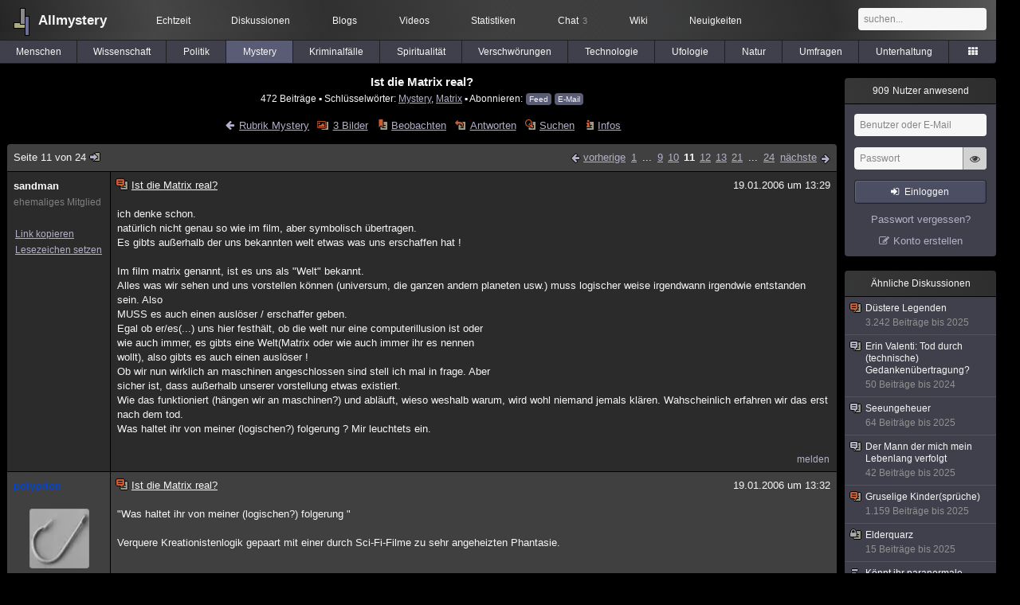

--- FILE ---
content_type: text/html; charset=utf-8
request_url: https://www.allmystery.de/themen/mt1648-10
body_size: 10962
content:
<!DOCTYPE html>
<html lang="de" class="desktop am" data-ts="1763313389">
<head>
<title>Ist die Matrix real? (Seite 11) - Allmystery</title>
<meta name="keywords" content="Mystery, Matrix">
<meta name="description" content="also ich spreche jetzt mal ein ernstes thema an... ich würde gerne mal eure mainung darüber hören ob ihr es für möglich halten würdet das es sowas wie die... (Seite 10)">
<meta name="robots" content="index, follow">
<meta name="theme-color" content="#2b2b2b">
<link rel="preload" href="/static/allmystery22576.min.js" as="script">
<link rel="preload" href="/static/fonts/am-icons10925.woff2" as="font" type="font/woff2" crossorigin="anonymous">
<link rel="apple-touch-icon" href="/static/images/apple-touch-icon.png">
<link rel="shortcut icon" href="/static/favicon.ico" type="image/ico">
<link rel="alternate" href="android-app://de.allnetwork.allmystery/https/www.allmystery.de/themen/mt1648-10">
<link rel="alternate" href="ios-app://475738179/https/www.allmystery.de/themen/mt1648-10">
<link rel="search" type="application/opensearchdescription+xml" href="/static/opensearch.xml">
<link rel="alternate" type="application/atom+xml" title="Diskussion als Feed" href="/themen/rss/1648">
<link rel="canonical" href="https://www.allmystery.de/themen/mt1648-10">
<link rel="stylesheet" href="/static/allmystery22576.min.css" type="text/css">
</head>

<body class="page fl quicksearch bookmarks thread">
<header>
<div class="header">
<div id="allmystery">
<a class="heart" href="/">
<img src="/static/images/heartbeat.gif" alt="Allmystery">
</a>
<a class="attitel allmy" href="//www.allmystery.de">Allmystery</a>
</div>

<div class="topnav">
<a href="/ena/">Echtzeit</a>
<a class="hideOnMobile" href="/themen/">Diskussionen</a>
<a href="/blogs/">Blogs</a>
<a href="/videos/">Videos</a>
<a href="/stats/">Statistiken</a>
<a title="3 Mitglieder im Chat" href="/chat/" class="chat_link">Chat<span class="chat_count nice-info">3</span></a>
<a href="/wiki/">Wiki</a>
<a href="/ng/first_unread_post?thread=171758">Neuigkeiten</a>
</div>

<a class="btn btn-small mobileOnly icon-down-1 mobileCategories" href="#">Mystery</a>

<div class="mobileOnly mobileLinks">
<a href="#" class="btn btn-icon-only icon-search showSearch">Suche</a>
<a href="/ng/threads_bookmarked" class="btn btn-icon-only icon-bookmark showBookmarks">Beobachtet</a>
<a href="#" class="btn btn-icon-only icon-user showSideNav sno">Konto</a>
</div>

<form class="sufu" action="/ng/search" method="get">
<input type="text" autocomplete="off" name="query" placeholder="suchen...">
</form>


</div>
<div class="tabnav">
<a href="/themen/mg" id="nav-mg" class="tab">Menschen</a>
<a href="/themen/gw" id="nav-gw" class="tab">Wissenschaft</a>
<a href="/themen/pr" id="nav-pr" class="tab">Politik</a>
<a href="/themen/mt" id="nav-mt" class="tab tabnav_selected">Mystery</a>
<a href="/themen/km" id="nav-km" class="tab">Kriminalfälle</a>
<a href="/themen/rs" id="nav-rs" class="tab">Spiritualität</a>
<a href="/themen/gg" id="nav-gg" class="tab">Verschwörungen</a>
<a href="/themen/it" id="nav-it" class="tab">Technologie</a>
<a href="/themen/uf" id="nav-uf" class="tab">Ufologie</a>
<a href="/themen/tp" id="nav-tp" class="tab">Natur</a>
<a href="/themen/vo" id="nav-vo" class="tab">Umfragen</a>
<a href="/themen/uh" id="nav-uh" class="tab">Unterhaltung</a>
<a href="#" id="tabnav-all-opener" class="icon-categories"></a>
</div>
<div class="tabnav-all">
<div>weitere Rubriken</div>
<a class="tab" id="nav-ph" href="#" data-loc="/themen/ph">Philosophie</a><a class="tab" id="nav-tr" href="#" data-loc="/themen/tr">Träume</a><a class="tab" id="nav-ue" href="#" data-loc="/themen/ue">Orte</a><a class="tab" id="nav-ma" href="#" data-loc="/themen/ma">Esoterik</a><a class="tab" id="nav-lt" href="#" data-loc="/themen/lt">Literatur</a><a class="tab" id="nav-as" href="#" data-loc="/themen/as">Astronomie</a><a class="tab" id="nav-cp" href="#" data-loc="/themen/cp">Helpdesk</a><a class="tab" id="nav-np" href="#" data-loc="/themen/np">Gruppen</a><a class="tab" id="nav-gm" href="#" data-loc="/themen/gm">Gaming</a><a class="tab" id="nav-ff" href="#" data-loc="/themen/ff">Filme</a><a class="tab" id="nav-mu" href="#" data-loc="/themen/mu">Musik</a><a class="tab" id="nav-cl" href="#" data-loc="/themen/cl">Clash</a><a class="tab" id="nav-hc" href="#" data-loc="/themen/hc">Verbesserungen</a><a class="tab" id="nav-am" href="#" data-loc="/themen/am">Allmystery</a><a class="tab" id="nav-en" href="#" data-loc="/themen/en">English</a><div>Diskussions-Übersichten</div>
<a class="tab" id="nav-visited" href="#" data-loc="/ng/threads_visited">Besucht</a><a class="tab" id="nav-part" href="#" data-loc="/ng/threads_posted">Teilgenommen</a><a class="tab" id="nav-all" href="#" data-loc="/themen/">Alle</a><a class="tab" id="nav-new" href="#" data-loc="/themen/neue">Neue</a><a class="tab" id="nav-closed" href="#" data-loc="/themen/geschlossen">Geschlossen</a><a class="tab" id="nav-exc" href="#" data-loc="/themen/lesenswert">Lesenswert</a><a class="tab" id="nav-tags" href="#" data-loc="/tags/">Schlüsselwörter</a><div class="icon-move hideOnMobile">Schiebe oft benutzte Tabs in die Navigationsleiste (<a href="#" class="reset-nav">zurücksetzen</a>).</div>
<div class="icon-move hideOnDesktop"><a href="#" class="reset-nav">zurücksetzen</a></div>

</div>
</header>

<div class="main-holder">

<div id="sftarget" class="main sno">






<h1>Ist die Matrix real?</h1>

<div class="threadInfo">
472 Beiträge<span class="hideOnMobile"> ▪ Schlüsselwörter:
<a href="/tags/Mystery">Mystery</a>, <a href="/tags/Matrix">Matrix</a> ▪ Abonnieren: <a class="rss" type="application/atom+xml" href="/themen/rss/1648">Feed</a> <a class="rss" href="javascript:void(0)" onclick="javascript:$('#subscr-mail').toggle()">E-Mail</a>
</span>
</div>
<form action="/ng/thread_subscribers" method="post" id="subscr-mail" class="in api centered thread-end-observe" style="margin-top: 15px; display: none"><input type="hidden" name="thread" value="1648"><input type="hidden" name="subscribe" value="1"><p>Bleib auf dem Laufenden und erhalte neue Beiträge in dieser Diskussion per E-Mail.</p><div class="api-message"></div><input type="text" name="email" placeholder="Deine E-Mail-Adresse" value=""><button class="btn icon-mail" type="submit">Diskussion abonnieren</button></form>

<script type="application/ld+json">{"@context":"http://schema.org","@type":"BreadcrumbList","itemListElement":[{"@type":"ListItem","position":1,"item":{"@id":"https://www.allmystery.de/themen/mt","name":"Mystery"} }]}</script>


<div class="threadHeaderLinks"><a href="/themen/mt" class="icon-left icon-bordered"><span class="hideOnMobile">Rubrik Mystery</span><span class="hideOnDesktop">Mystery</span></a><a class="icon-thread thread-picture" href="/bilder/mt1648">3 Bilder</a><a class="icon-thread thread-more mobileOnly" href="#" onclick="javascript:$('.categoryHeader, .moreLinks').toggleClass('displayBlock'); return false;">Mehr</a><span class="moreLinks"><a class="icon-thread thread-bookmark" href="/ng/register?req=mdis">Beobachten</a><a href="/themen/mt1648-23#endOfThread" class="icon-thread thread-reply" onclick="setTimeout(function() { $('.add-new-post').trigger('focus') }, 100)">Antworten</a><a class="icon-thread thread-search" href="/ng/search?thread=1648">Suchen</a><a class="icon-thread thread-infos" href="/ng/thread_overview?thread=1648">Infos</a></span></div>












<div class="posts">

<div class="paginator"><a href="#" onclick="$('#page_selector_div').toggle(); $('#page_selector_div input[type=number]').focus(); return false;" class="page_selector" title="Direkt zur Seite...">Seite 11 von 24<span class="icon-thread thread-jump"></span></a><span class="paginatorLinks"><a class="page_prev icon-left sf sf-pre icon-bordered" rel="prev" href="/themen/mt1648-9">vorherige</a> <a class="pl sf" href="/themen/mt1648">1</a> ... <a class="pl sf" href="/themen/mt1648-8">9</a><a class="pl sf" href="/themen/mt1648-9">10</a><a class="pl pl_selected sf" href="/themen/mt1648-10">11</a><a class="pl sf" href="/themen/mt1648-11">12</a><a class="pl sf" href="/themen/mt1648-12">13</a><a class="pl sf" href="/themen/mt1648-20">21</a> ... <a class="pl sf" href="/themen/mt1648-23">24</a> <a class="page_next icon-right sf sf-pre icon-bordered" rel="next" href="/themen/mt1648-11">nächste</a></span><div id="page_selector_div">Direkt zur Seite: <input type="number"> <button class="btn btn-icon-only icon-right"></button><div class="pageLastAndFirst">

<a class="page_first icon-up icon-bordered sf" href="/themen/mt1648">zum ersten Beitrag</a>

<a class="page_last icon-down icon-bordered sf" href="/themen/mt1648-23#id2808110">zum letzten Beitrag</a></div></div></div>


<div class="post" data-id="2167604" data-username="sandman" id="id2167604">
<div class="finfo">
<a href="/themen/mt1648-10#id2167604" class="nu" style="color:rgb(255, 255, 255)">sandman</a>
<small style="color:#808080">ehemaliges Mitglied</small><br>
<br><a class="finfo_func clink" href="/themen/mt1648-10#id2167604" data-text="https://www.allmystery.de/themen/mt1648-10#id2167604">Link kopieren</a>
<br><a href="#" class="finfo_func add-bookmark">Lesezeichen setzen</a>
<br><br>
</div>
<div class="fbeitrag">
<h2 class="PostHead icon-thread  thread-hot">Ist die Matrix real?</h2>
<span class="date" id="date_2167604" title="19.01.2006 13:29:50">
19.01.2006 um 13:29</span><br>
<div class="post-content">ich denke schon.<br>natürlich nicht genau so wie im film, aber symbolisch übertragen.<br>Es gibts außerhalb der uns bekannten welt etwas was uns erschaffen hat !<br><br>Im film matrix genannt, ist es uns als &quot;Welt&quot; bekannt.<br>Alles was wir sehen und uns vorstellen können (universum, die ganzen andern planeten usw.) muss logischer weise irgendwann irgendwie entstanden sein. Also<br>MUSS es auch einen auslöser / erschaffer geben.<br>Egal ob er/es(...) uns hier festhält, ob die welt nur eine computerillusion ist oder<br>wie auch immer, es gibts eine Welt(Matrix oder wie auch immer ihr es nennen<br>wollt), also gibts es auch einen auslöser !<br>Ob wir nun wirklich an maschinen angeschlossen sind stell ich mal in frage. Aber<br>sicher ist, dass außerhalb unserer vorstellung etwas existiert.<br>Wie das funktioniert (hängen wir an maschinen?) und abläuft, wieso weshalb warum, wird wohl niemand jemals klären. Wahscheinlich erfahren wir das erst nach dem tod.<br>Was haltet ihr von meiner (logischen?) folgerung ? Mir leuchtets ein.<br><br></div>
<br></div> <span class="post_links"><a href="#id2167604" onclick="melden('2167604')">melden</a></span>
</div><div class="post" data-id="2167605" data-username="polyprion" id="id2167605">
<div class="finfo">
<a href="/themen/mt1648-10#id2167605" class="nu" style="color:#0044CC">polyprion</a>
<a class="avatar" href="/mitglieder/polyprion"><img src="/static/th/users/6jKssCzF2LdEX5qX_26268.png" alt="Profil von polyprion"></a>
<div class="finfo_user">
<span class="icon-miniallmy">dabei seit 2004</span></div>
<br><a class="finfo_func" href="/mitglieder/polyprion">Profil anzeigen</a>
<br><a class="finfo_func" href="javascript:pn('polyprion')">Private Nachricht</a>
<br><a class="finfo_func clink" href="/themen/mt1648-10#id2167605" data-text="https://www.allmystery.de/themen/mt1648-10#id2167605">Link kopieren</a>
<br><a href="#" class="finfo_func add-bookmark">Lesezeichen setzen</a>
<br><br>
</div>
<div class="fbeitrag">
<h2 class="PostHead icon-thread  thread-hot">Ist die Matrix real?</h2>
<span class="date" id="date_2167605" title="19.01.2006 13:32:47">
19.01.2006 um 13:32</span><br>
<div class="post-content">&quot;Was haltet ihr von meiner (logischen?) folgerung &quot;<br><br>Verquere Kreationistenlogik gepaart mit einer durch Sci-Fi-Filme zu sehr angeheizten Phantasie.<br><br><br><font size="1">Nichts in der Biologie ergibt Sinn, außer im Lichte der Evolution (Theodosius Dobzhansky)<br>-=ebai=-</font><br><br></div>
<br></div> <span class="post_links"><a href="#id2167605" onclick="melden('2167605')">melden</a></span>
</div><div class="post" data-id="2167606" data-username="neoschamane" id="id2167606">
<div class="finfo">
<a href="/themen/mt1648-10#id2167606" class="nu" style="color:rgb(255, 255, 255)">neoschamane</a>
<small style="color:#808080">ehemaliges Mitglied</small><br>
<br><a class="finfo_func clink" href="/themen/mt1648-10#id2167606" data-text="https://www.allmystery.de/themen/mt1648-10#id2167606">Link kopieren</a>
<br><a href="#" class="finfo_func add-bookmark">Lesezeichen setzen</a>
<br><br>
</div>
<div class="fbeitrag">
<h2 class="PostHead icon-thread  thread-hot">Ist die Matrix real?</h2>
<span class="date" id="date_2167606" title="19.01.2006 14:08:02">
19.01.2006 um 14:08</span><br>
<div class="post-content">natuerlich ist &quot;sie&quot; &quot;real&quot; in dem sinne, in dem<br>der beobachter an einer beliebigen stelle sein<br>nervensystem zwecks beschreibung von<br>input/outputrelationen oeffnet, und vortan interne<br>zustaende neuronaler aktivitaet eines vormal<br>geschlossenen neuronalen netzwerkes mit im<br>physikalischem raume operativen phaenomenen<br>verwechselt.<br><br><font size="1">Denke metaphorisch, denke hypothetisch, aber falle nie einem Dogma zum Opfer.</font><br><br></div>
<br></div> <span class="post_links"><a href="#id2167606" onclick="melden('2167606')">melden</a></span>
</div><div class="post" data-id="2167607" data-username="sandman" id="id2167607">
<div class="finfo">
<a href="/themen/mt1648-10#id2167607" class="nu" style="color:rgb(255, 255, 255)">sandman</a>
<small style="color:#808080">ehemaliges Mitglied</small><br>
<br><a class="finfo_func clink" href="/themen/mt1648-10#id2167607" data-text="https://www.allmystery.de/themen/mt1648-10#id2167607">Link kopieren</a>
<br><a href="#" class="finfo_func add-bookmark">Lesezeichen setzen</a>
<br><br>
</div>
<div class="fbeitrag">
<h2 class="PostHead icon-thread  thread-hot">Ist die Matrix real?</h2>
<span class="date" id="date_2167607" title="19.01.2006 14:26:24">
19.01.2006 um 14:26</span><br>
<div class="post-content">&quot;Verquere Kreationistenlogik gepaart mit einer durch Sci-Fi-Filme zu sehr angeheizten Phantasie. &quot;<br><br>komisch nur das ich diese &quot;weltvorstellung&quot; schon viel länger habe, bevor es überhaupt matrix oder ähnliches gab !<br><br>ich finde es trotzdem überaus logisch.<br>1. folgerung &gt; durch irgendwas muss ja das hier alles entstanden sein, denn von nichts kommt nichts.<br>2. folgerung &gt;genau wie die leute in der matrix wissen wir nicht wer &quot;über&quot; uns steht, wer der ergründer von allem ist.<br>3. folgerung &gt; wir leben also in einer art matrix (unsere welt), nur weshalb, welches wesen oder energie usw. können wir nicht in erfahrung bringen<br><br></div>
<br></div> <span class="post_links"><a href="#id2167607" onclick="melden('2167607')">melden</a></span>
</div><div class="post" data-id="2167608" data-username="neoschamane" id="id2167608">
<div class="finfo">
<a href="/themen/mt1648-10#id2167608" class="nu" style="color:rgb(255, 255, 255)">neoschamane</a>
<small style="color:#808080">ehemaliges Mitglied</small><br>
<br><a class="finfo_func clink" href="/themen/mt1648-10#id2167608" data-text="https://www.allmystery.de/themen/mt1648-10#id2167608">Link kopieren</a>
<br><a href="#" class="finfo_func add-bookmark">Lesezeichen setzen</a>
<br><br>
</div>
<div class="fbeitrag">
<h2 class="PostHead icon-thread  thread-hot">Ist die Matrix real?</h2>
<span class="date" id="date_2167608" title="19.01.2006 14:34:14">
19.01.2006 um 14:34</span><br>
<div class="post-content"><a class="atu" href="#">@sandman</a><br><br>der &quot;schoepfer&quot; ist bekannt <span class="uicon icon-joke" title=";)">;)</span><br><br><font size="1">Denke metaphorisch, denke hypothetisch, aber falle nie einem Dogma zum Opfer.</font><br><br></div>
<br></div> <span class="post_links"><a href="#id2167608" onclick="melden('2167608')">melden</a></span>
</div><div class="post" data-id="2167609" data-username="polyprion" id="id2167609">
<div class="finfo">
<a href="/themen/mt1648-10#id2167609" class="nu" style="color:#0044CC">polyprion</a>
<a class="avatar" href="/mitglieder/polyprion"><img src="/static/th/users/6jKssCzF2LdEX5qX_26268.png" alt="Profil von polyprion"></a>
<div class="finfo_user">
<span class="icon-miniallmy">dabei seit 2004</span></div>
<br><a class="finfo_func" href="/mitglieder/polyprion">Profil anzeigen</a>
<br><a class="finfo_func" href="javascript:pn('polyprion')">Private Nachricht</a>
<br><a class="finfo_func clink" href="/themen/mt1648-10#id2167609" data-text="https://www.allmystery.de/themen/mt1648-10#id2167609">Link kopieren</a>
<br><a href="#" class="finfo_func add-bookmark">Lesezeichen setzen</a>
<br><br>
</div>
<div class="fbeitrag">
<h2 class="PostHead icon-thread  thread-hot">Ist die Matrix real?</h2>
<span class="date" id="date_2167609" title="19.01.2006 14:39:59">
19.01.2006 um 14:39</span><br>
<div class="post-content">Ich sage ja, Kreationistenlogik:<br><br>Eine schöpferische &quot;Kraft&quot; hinter allem ist mitnichten zwingend erforderlich.<br><br><br><font size="1">Nichts in der Biologie ergibt Sinn, außer im Lichte der Evolution (Theodosius Dobzhansky)<br>-=ebai=-</font><br><br></div>
<br></div> <span class="post_links"><a href="#id2167609" onclick="melden('2167609')">melden</a></span>
</div><div class="post" data-id="2167610" data-username="leopold" id="id2167610">
<div class="finfo">
<a href="/themen/mt1648-10#id2167610" class="nu" style="color:#FF0000">leopold</a>
<a class="avatar" href="/mitglieder/leopold"><img src="/static/th/users/S14i1XRuBj1KA8kK_23211.png" alt="Profil von leopold"></a>
<div class="finfo_user">
<span class="icon-miniallmy">dabei seit 2004</span></div>
<br><a class="finfo_func" href="/mitglieder/leopold">Profil anzeigen</a>
<br><a class="finfo_func" href="javascript:pn('leopold')">Private Nachricht</a>
<br><a class="finfo_func clink" href="/themen/mt1648-10#id2167610" data-text="https://www.allmystery.de/themen/mt1648-10#id2167610">Link kopieren</a>
<br><a href="#" class="finfo_func add-bookmark">Lesezeichen setzen</a>
<br><br>
</div>
<div class="fbeitrag">
<h2 class="PostHead icon-thread  thread-hot">Ist die Matrix real?</h2>
<span class="date" id="date_2167610" title="19.01.2006 14:53:21">
19.01.2006 um 14:53</span><br>
<div class="post-content">&quot;Eine schöpferische &quot;Kraft&quot; hinter allem ist mitnichten zwingend erforderlich. &quot;<br><br>Nicht nur das, sie ist zudem zutiefst unlogisch und beantwortet keine Fragen, sondern wirft nur neue auf.<br><br><font size="1">NICHTS lebt ewig !</font><br><br></div>
<br></div> <span class="post_links"><a href="#id2167610" onclick="melden('2167610')">melden</a></span>
</div><div class="post" data-id="2167611" data-username="swift" id="id2167611">
<div class="finfo">
<a href="/themen/mt1648-10#id2167611" class="nu" style="color:rgb(255, 255, 255)">swift</a>
<small style="color:#808080">ehemaliges Mitglied</small><br>
<br><a class="finfo_func clink" href="/themen/mt1648-10#id2167611" data-text="https://www.allmystery.de/themen/mt1648-10#id2167611">Link kopieren</a>
<br><a href="#" class="finfo_func add-bookmark">Lesezeichen setzen</a>
<br><br>
</div>
<div class="fbeitrag">
<h2 class="PostHead icon-thread  thread-hot">Ist die Matrix real?</h2>
<span class="date" id="date_2167611" title="19.01.2006 14:56:47">
19.01.2006 um 14:56</span><br>
<div class="post-content">hinter allem nicht, aber in allem.<br><br><font size="1">Bei der intendierten Realisierung der linguistischen Simplifizierung des regionalen Idioms resultiert die Evidenz der Opportunität extrem apparent, den elaborierten und quantitativ opulenten Usus nicht assimilierter Xenologien konsequent zu eliminieren!</font><br><br></div>
<br></div> <span class="post_links"><a href="#id2167611" onclick="melden('2167611')">melden</a></span>
</div><div class="post" data-id="2167612" data-username="leopold" id="id2167612">
<div class="finfo">
<a href="/themen/mt1648-10#id2167612" class="nu" style="color:#FF0000">leopold</a>
<a class="avatar" href="/mitglieder/leopold"><img src="/static/th/users/S14i1XRuBj1KA8kK_23211.png" alt="Profil von leopold"></a>
<div class="finfo_user">
<span class="icon-miniallmy">dabei seit 2004</span></div>
<br><a class="finfo_func" href="/mitglieder/leopold">Profil anzeigen</a>
<br><a class="finfo_func" href="javascript:pn('leopold')">Private Nachricht</a>
<br><a class="finfo_func clink" href="/themen/mt1648-10#id2167612" data-text="https://www.allmystery.de/themen/mt1648-10#id2167612">Link kopieren</a>
<br><a href="#" class="finfo_func add-bookmark">Lesezeichen setzen</a>
<br><br>
</div>
<div class="fbeitrag">
<h2 class="PostHead icon-thread  thread-hot">Ist die Matrix real?</h2>
<span class="date" id="date_2167612" title="19.01.2006 15:12:26">
19.01.2006 um 15:12</span><br>
<div class="post-content">In allem ? Wo denn ? Ich habe noch nie etwas in der Richtung gesehen.<br><br><font size="1">NICHTS lebt ewig !</font><br><br></div>
<br></div> <span class="post_links"><a href="#id2167612" onclick="melden('2167612')">melden</a></span>
</div><div class="post" data-id="2167613" data-username="sandman" id="id2167613">
<div class="finfo">
<a href="/themen/mt1648-10#id2167613" class="nu" style="color:rgb(255, 255, 255)">sandman</a>
<small style="color:#808080">ehemaliges Mitglied</small><br>
<br><a class="finfo_func clink" href="/themen/mt1648-10#id2167613" data-text="https://www.allmystery.de/themen/mt1648-10#id2167613">Link kopieren</a>
<br><a href="#" class="finfo_func add-bookmark">Lesezeichen setzen</a>
<br><br>
</div>
<div class="fbeitrag">
<h2 class="PostHead icon-thread  thread-hot">Ist die Matrix real?</h2>
<span class="date" id="date_2167613" title="19.01.2006 16:17:27">
19.01.2006 um 16:17</span><br>
<div class="post-content">&quot;In allem ? Wo denn ? Ich habe noch nie etwas in der Richtung gesehen.&quot;<br><br>wenn du es gesehen hättest, würden wir nicht länger rumrätseln was hinter dem allem steckt. wir können es weder sehen noch können wir es  begreifen, aber wir können vermuten das es etwas anderes gibt das unsere vorstellungskraft weit übertrifft.<br>wenn du das &quot;zutiefst unlogisch&quot; findest...wieso gibts es raum und zeit ? wie ist das alles entstanden ? alles hat einen anfang....<br><br></div>
<br></div> <span class="post_links"><a href="#id2167613" onclick="melden('2167613')">melden</a></span>
</div><div class="post" data-id="2167614" data-username="aniki" id="id2167614">
<div class="finfo">
<a href="/themen/mt1648-10#id2167614" class="nu" style="color:rgb(255, 255, 255)">aniki</a>
<small style="color:#808080">ehemaliges Mitglied</small><br>
<br><a class="finfo_func clink" href="/themen/mt1648-10#id2167614" data-text="https://www.allmystery.de/themen/mt1648-10#id2167614">Link kopieren</a>
<br><a href="#" class="finfo_func add-bookmark">Lesezeichen setzen</a>
<br><br>
</div>
<div class="fbeitrag">
<h2 class="PostHead icon-thread  thread-hot">Ist die Matrix real?</h2>
<span class="date" id="date_2167614" title="19.01.2006 16:39:11">
19.01.2006 um 16:39</span><br>
<div class="post-content"><a class="atu" href="#">@sandmann</a><br>Raum und Zeit sind nur Erfindungen der Immobilien- bzw. der Uhrenindustrie!<br><br><font size="1">&quot;Ich bin ein Teil von jener Kraft, die stets das Böse will und stets das Gute schafft.Ich bin der Geist der stets verneint!<br>Und das mit Recht; denn alles was entseht ist wert das es zu Grunde geht. Drum besser wär&#39;s das nichts entstünde.<br>So ist denn alles was ihr Sünde, Zerstörung, kurz das Böse nennt, mein eigentliches Element...&quot;<br>-=ebai=-</font><br><br></div>
<br></div> <span class="post_links"><a href="#id2167614" onclick="melden('2167614')">melden</a></span>
</div><div class="post" data-id="2167615" data-username="dessinus" id="id2167615">
<div class="finfo">
<a href="/themen/mt1648-10#id2167615" class="nu" style="color:rgb(255, 255, 255)">dessinus</a>
<small style="color:#808080">ehemaliges Mitglied</small><br>
<br><a class="finfo_func clink" href="/themen/mt1648-10#id2167615" data-text="https://www.allmystery.de/themen/mt1648-10#id2167615">Link kopieren</a>
<br><a href="#" class="finfo_func add-bookmark">Lesezeichen setzen</a>
<br><br>
</div>
<div class="fbeitrag">
<h2 class="PostHead icon-thread  thread-hot">Ist die Matrix real?</h2>
<span class="date" id="date_2167615" title="04.02.2006 23:29:40">
04.02.2006 um 23:29</span><br>
<div class="post-content">Ich denke das es die Matrix Gibt oder so was aufjedenfall<br>weil:<br>1.die fehler könnten sich echt auf das beziehen wie z.b ein ufo gesehen zu haben<br>2.die programmierer konnten den film vll net aufhalten weil es ja ne botschaft seiehn kann von den befreiten an uns sie wollten uns nur zeigen das wie die welt wirklich aussieht und hacker gibt es bestimmt dann auch in der realen zeit genauso wie heute und wenn die z.b sich in die matrix reinhacken können dann können sie auch ein film reinbringen so wie sie auch z.b waffen oder so reinstellen könnten<br>3.und natürlich ist es klar das es mit in unserer welt gebenden rechnern nicht geht aer wenn die reale welt schon viel weiter sind dann sind auch die computer weiter<br>3.und das mit der Matrix in der Matrix..ö....... da sag ich nur wenn die matrix zur unterhaltung der programmierer sein soll.ich mein so was gibt es schon heut nur net so fortgeschritten.z.b simcity bauen wir da keine welt ??und gucken wir da nicht kleinen leuten zu die ihr ding machen?und das hat sich auch entwickelt oder vergleich:sims1 wo der sim noch net so eigenkreativ war =sims 2 wo sie schon sehr viel alleine gemacht haben =die Matrix ein voll selbstlaufendes programmm zur unterhaltung.und da fragt mann sich wirklich in der wievielten Matrix wir sind... stellen wir uns mal vor wir spielen sims2 und die sims in sims 2 selber gehen manchmal an den computer wie man weis so wie wir.und dann sind wir vielleicht auch so was wie ein spiel für etwas,irgendjemanden oder auch gesagt Gott=der der das Spiel das die Matrix heist spielt..................................<br><br>überlegt jetzt…. es ist möglich<br><br>Mit freundlichen Grüßen Dessinus<br><br></div>
<br></div> <span class="post_links"><a href="#id2167615" onclick="melden('2167615')">melden</a></span>
</div><div class="post" data-id="2167618" data-username="dessinus" id="id2167618">
<div class="finfo">
<a href="/themen/mt1648-10#id2167618" class="nu" style="color:rgb(255, 255, 255)">dessinus</a>
<small style="color:#808080">ehemaliges Mitglied</small><br>
<br><a class="finfo_func clink" href="/themen/mt1648-10#id2167618" data-text="https://www.allmystery.de/themen/mt1648-10#id2167618">Link kopieren</a>
<br><a href="#" class="finfo_func add-bookmark">Lesezeichen setzen</a>
<br><br>
</div>
<div class="fbeitrag">
<h2 class="PostHead icon-thread  thread-hot">Ist die Matrix real?</h2>
<span class="date" id="date_2167618" title="04.02.2006 23:37:15">
04.02.2006 um 23:37</span><br>
<div class="post-content"><s class="link-down icon icon-unlink" title="Die verlinkte Seite ist nicht mehr verfügbar oder verweist inzwischen auf einen anderen Inhalt.">http://web57.conf.ultraserver.org/modules.php?name=AmazonShop&amp;op=ASINSearch&amp;page=1&amp;asin=3895392367&amp;catalogmode=</s><br><br>ach ja und dieses buch hat mich sher überzeugt auf die seite gebracht das es die matrix oder os was gibt schaut mal rein<br><br><br><br><br><s class="link-down icon icon-unlink" title="Die verlinkte Seite ist nicht mehr verfügbar oder verweist inzwischen auf einen anderen Inhalt.">http://web57.conf.ultraserver.org/modules.php?name=AmazonShop&amp;op=ASINSearch&amp;page=1&amp;asin=3895392367&amp;catalogmode=</s><br><br></div>
<br></div> <span class="post_links"><a href="#id2167618" onclick="melden('2167618')">melden</a></span>
</div><div class="post" data-id="2167619" data-username="Silberblume" id="id2167619">
<div class="finfo">
<a href="/themen/mt1648-10#id2167619" class="nu" style="color:rgb(255,0,0)">Silberblume</a>
<a class="avatar" href="/mitglieder/Silberblume"><img src="/static/th/users/iPsen7nyKCvYuqXH_27868.png" alt="Profil von Silberblume"></a>
<div class="finfo_user">
<span class="icon-miniallmy">dabei seit 2005</span></div>
<br><a class="finfo_func" href="/mitglieder/Silberblume">Profil anzeigen</a>
<br><a class="finfo_func" href="javascript:pn('Silberblume')">Private Nachricht</a>
<br><a class="finfo_func clink" href="/themen/mt1648-10#id2167619" data-text="https://www.allmystery.de/themen/mt1648-10#id2167619">Link kopieren</a>
<br><a href="#" class="finfo_func add-bookmark">Lesezeichen setzen</a>
<br><br>
</div>
<div class="fbeitrag">
<h2 class="PostHead icon-thread  thread-hot">Ist die Matrix real?</h2>
<span class="date" id="date_2167619" title="04.02.2006 23:53:12">
04.02.2006 um 23:53</span><br>
<div class="post-content">matris gibs.. nur eigentlich leben wir alle sowieso in nem riesigem wackelpudding.. und irgendwann kommt einer und frisst uns alle auf...<br>matrix... mhm.. wahrschenlich ô.Ô<br><br><font size="1">~~~~~~~~~~~~~~~~~~~~~~~~~~~~~~~~~~~~~~~~~~~~~~~~~~~<br>~°Lebe dein Leben so, dass du dich jederzeit der Ewigkeit stellen kannst°~<br><br>~°Über alles hat der Mensch Gewalt, nur nicht über sein Herz.°~</font><br><br></div>
<br></div> <span class="post_links"><a href="#id2167619" onclick="melden('2167619')">melden</a></span>
</div><div class="post" data-id="2167620" data-username="schmetti" id="id2167620">
<div class="finfo">
<a href="/themen/mt1648-10#id2167620" class="nu" style="color:rgb(255, 255, 255)">schmetti</a>
<small style="color:#808080">ehemaliges Mitglied</small><br>
<br><a class="finfo_func clink" href="/themen/mt1648-10#id2167620" data-text="https://www.allmystery.de/themen/mt1648-10#id2167620">Link kopieren</a>
<br><a href="#" class="finfo_func add-bookmark">Lesezeichen setzen</a>
<br><br>
</div>
<div class="fbeitrag">
<h2 class="PostHead icon-thread  thread-hot">Ist die Matrix real?</h2>
<span class="date" id="date_2167620" title="04.02.2006 23:54:50">
04.02.2006 um 23:54</span><br>
<div class="post-content">ihr habt eindeutig zu viel matrix geschaut!<br><br><font size="1">wäre das auch geklärt.</font><br><br></div>
<br></div> <span class="post_links"><a href="#id2167620" onclick="melden('2167620')">melden</a></span>
</div><div class="post" data-id="2167621" data-username="Silberblume" id="id2167621">
<div class="finfo">
<a href="/themen/mt1648-10#id2167621" class="nu" style="color:rgb(255,0,0)">Silberblume</a>
<a class="avatar" href="/mitglieder/Silberblume"><img src="/static/th/users/iPsen7nyKCvYuqXH_27868.png" alt="Profil von Silberblume"></a>
<div class="finfo_user">
<span class="icon-miniallmy">dabei seit 2005</span></div>
<br><a class="finfo_func" href="/mitglieder/Silberblume">Profil anzeigen</a>
<br><a class="finfo_func" href="javascript:pn('Silberblume')">Private Nachricht</a>
<br><a class="finfo_func clink" href="/themen/mt1648-10#id2167621" data-text="https://www.allmystery.de/themen/mt1648-10#id2167621">Link kopieren</a>
<br><a href="#" class="finfo_func add-bookmark">Lesezeichen setzen</a>
<br><br>
</div>
<div class="fbeitrag">
<h2 class="PostHead icon-thread  thread-hot">Ist die Matrix real?</h2>
<span class="date" id="date_2167621" title="04.02.2006 23:59:28">
04.02.2006 um 23:59</span><br>
<div class="post-content">ja sag ich doch.. wer glaubt denn sowas... man.. das ist ein film-.-<br><br><font size="1">~~~~~~~~~~~~~~~~~~~~~~~~~~~~~~~~~~~~~~~~~~~~~~~~~~~<br>~°Lebe dein Leben so, dass du dich jederzeit der Ewigkeit stellen kannst°~<br><br>~°Über alles hat der Mensch Gewalt, nur nicht über sein Herz.°~</font><br><br></div>
<br></div> <span class="post_links"><a href="#id2167621" onclick="melden('2167621')">melden</a></span>
</div><div class="post" data-id="2167622" data-username="funkrusher" id="id2167622">
<div class="finfo">
<a href="/themen/mt1648-10#id2167622" class="nu" style="color:rgb(255,189,0)">funkrusher</a>
<a class="avatar" href="/mitglieder/funkrusher"><img src="/static/th/users/3JBORuzuN1GMNXrj_20354.png" alt="Profil von funkrusher"></a>
<div class="finfo_user">
<span class="icon-miniallmy">dabei seit 2004</span></div>
<br><a class="finfo_func" href="/mitglieder/funkrusher">Profil anzeigen</a>
<br><a class="finfo_func" href="javascript:pn('funkrusher')">Private Nachricht</a>
<br><a class="finfo_func clink" href="/themen/mt1648-10#id2167622" data-text="https://www.allmystery.de/themen/mt1648-10#id2167622">Link kopieren</a>
<br><a href="#" class="finfo_func add-bookmark">Lesezeichen setzen</a>
<br><br>
</div>
<div class="fbeitrag">
<h2 class="PostHead icon-thread  thread-hot">Ist die Matrix real?</h2>
<span class="date" id="date_2167622" title="05.02.2006 00:10:51">
05.02.2006 um 00:10</span><br>
<div class="post-content">und hinter der matrix gibts wieder ne matrix<br>und hinter dieser matrix gibts auch wieder ne matrix usw.<br>beliebig forsetzbar.<br><br>Falls dies alles hier eine Matrix &quot;währe&quot;<br>könnte man keinesfalls davon reden in die Realität einzutreten<br>wenn man eine &quot;Ebene&quot; weiter hoch käme.<br><br>Denn wer sagt, dass nicht auch die höhere Ebene von weiteren &quot;Schöpfern&quot; erzeugt wurde.<br><br><br><font size="1">every five minutes another multitasker is born.<br>with eyes glazed over staring out into his new tomb.</font><br><br></div>
<br></div> <span class="post_links"><a href="#id2167622" onclick="melden('2167622')">melden</a></span>
</div><div class="post" data-id="2167623" data-username="sh4un" id="id2167623">
<div class="finfo">
<a href="/themen/mt1648-10#id2167623" class="nu" style="color:rgb(255, 255, 255)">sh4un</a>
<small style="color:#808080">ehemaliges Mitglied</small><br>
<br><a class="finfo_func clink" href="/themen/mt1648-10#id2167623" data-text="https://www.allmystery.de/themen/mt1648-10#id2167623">Link kopieren</a>
<br><a href="#" class="finfo_func add-bookmark">Lesezeichen setzen</a>
<br><br>
</div>
<div class="fbeitrag">
<h2 class="PostHead icon-thread  thread-hot">Ist die Matrix real?</h2>
<span class="date" id="date_2167623" title="05.02.2006 00:17:25">
05.02.2006 um 00:17</span><br>
<div class="post-content">Matrix Reloaded - Pro7  JETZ!! xD<br><br><font size="1">Mfg Sh4un</font><br><br></div>
<br></div> <span class="post_links"><a href="#id2167623" onclick="melden('2167623')">melden</a></span>
</div><div class="post" data-id="2167624" data-username="capspauldin" id="id2167624">
<div class="finfo">
<a href="/themen/mt1648-10#id2167624" class="nu" style="color:#FF0000">capspauldin</a>
<a class="avatar" href="/mitglieder/capspauldin"><img src="/static/th/users/user_17670_2avkkhu6k3yj.jpg" alt="Profil von capspauldin"></a>
<div class="finfo_user">
<span class="icon-miniallmy">dabei seit 2005</span></div>
<br><a class="finfo_func" href="/mitglieder/capspauldin">Profil anzeigen</a>
<br><a class="finfo_func" href="javascript:pn('capspauldin')">Private Nachricht</a>
<br><a class="finfo_func clink" href="/themen/mt1648-10#id2167624" data-text="https://www.allmystery.de/themen/mt1648-10#id2167624">Link kopieren</a>
<br><a href="#" class="finfo_func add-bookmark">Lesezeichen setzen</a>
<br><br>
</div>
<div class="fbeitrag">
<h2 class="PostHead icon-thread  thread-hot">Ist die Matrix real?</h2>
<span class="date" id="date_2167624" title="05.02.2006 00:29:28">
05.02.2006 um 00:29</span><br>
<div class="post-content">Schon längst vorbei<br><br><font size="1">Nur weil du es nicht riechen kannst, heisst es nicht ich hätte nicht gefurzt!<br><br>Der Captain sagt:&quot; Wenn ich einem Arschloch zuhören möchte, kann ich auch furzen!&quot;</font><br><br></div>
<br></div> <span class="post_links"><a href="#id2167624" onclick="melden('2167624')">melden</a></span>
</div><div class="post" data-id="2167625" data-username="hazard" id="id2167625">
<div class="finfo">
<a href="/themen/mt1648-10#id2167625" class="nu" style="color:rgb(255, 255, 255)">hazard</a>
<small style="color:#808080">ehemaliges Mitglied</small><br>
<br><a class="finfo_func clink" href="/themen/mt1648-10#id2167625" data-text="https://www.allmystery.de/themen/mt1648-10#id2167625">Link kopieren</a>
<br><a href="#" class="finfo_func add-bookmark">Lesezeichen setzen</a>
<br><br>
</div>
<div class="fbeitrag">
<h2 class="PostHead icon-thread  thread-hot">Ist die Matrix real?</h2>
<span class="date" id="date_2167625" title="05.02.2006 00:36:38">
05.02.2006 um 00:36</span><br>
<div class="post-content">Es gibt keinen Löffel! - There is no spoon!<br><br>&lt;-- Glaubt nicht an die Matrix, jedoch lasse ich mich gerne überzeugen (Zion ich komme!). Ich finde es erschreckend, dass man eine solche Gegebenheit, nicht beweisbar ist. Ausser es kommen irgendwann mal diese Agenten, und die komischen Typen in den langen schwarzen Mänteln...<br><br>Wobei... wenn ich an die Psychokinese, Geister und anderes Paranormales Zeuch auf AllMy lese, hat man das Gefühl dass es in dieser Matrix vereinzelt fehler gibt.<br><br>Naja ich bin besser ruhig... sonst mauern die mir noch die Fenster zu, und konfrontieren mich mit irgendwelchen Smith-Kopien.<br><br>Trotzdem muss ich sagen: Der Film (bzw. die Filmreihe) ist Genial (naja... den Schluss lassen wir mal weg... oder?)<br><br>Gruss<br><br></div>
<br></div> <span class="post_links"><a href="#id2167625" onclick="melden('2167625')">melden</a></span>
</div>

<div class="paginator paginatorBottom"><a href="#" onclick="$('#page_selector_div').toggle()" class="page_selector" title="Direkt zur Seite...">Seite 11 von 24<span class="icon-thread thread-jump"></span></a><span class="paginatorLinks"><a class="page_prev icon-left sf sf-pre icon-bordered" rel="prev" href="/themen/mt1648-9">vorherige</a> <a class="pl sf" href="/themen/mt1648">1</a> ... <a class="pl sf" href="/themen/mt1648-8">9</a><a class="pl sf" href="/themen/mt1648-9">10</a><a class="pl pl_selected sf" href="/themen/mt1648-10">11</a><a class="pl sf" href="/themen/mt1648-11">12</a><a class="pl sf" href="/themen/mt1648-12">13</a><a class="pl sf" href="/themen/mt1648-20">21</a> ... <a class="pl sf" href="/themen/mt1648-23">24</a> <a class="page_next icon-right sf sf-pre icon-bordered" rel="next" href="/themen/mt1648-11">nächste</a></span></div>

</div>
<script type="application/ld+json">
{"text":"also ich spreche jetzt mal ein ernstes thema an... ich würde gerne mal eure mainung darüber hören ob ihr es für möglich halten würdet das es sowas wie die matrix gibt. von grund auf klingt es ja schon recht real oder?","url":"https://www.allmystery.de/themen/mt1648","@context":"https://schema.org","@type":"DiscussionForumPosting","comment":[{"text":"ich denke schon. natürlich nicht genau so wie im film, aber symbolisch übertragen. Es gibts außerhalb der uns bekannten welt etwas was uns erschaffen hat ! Im film matrix genannt, ist es uns als \"Welt\" bekannt. Alles was wir sehen und uns vorstellen können (universum, die ganzen andern planeten usw.) muss logischer weise irgendwann irgendwie entstanden sein. Also MUSS es auch einen auslöser / erschaffer geben. Egal ob er/es(...) uns hier festhält, ob die welt nur eine computerillusion ist oder wie auch immer, es gibts eine Welt(Matrix oder wie auch immer ihr es nennen wollt), also gibts es auch einen auslöser ! Ob wir nun wirklich an maschinen angeschlossen sind stell ich mal in frage. Aber sicher ist, dass außerhalb unserer vorstellung etwas existiert. Wie das funktioniert (hängen wir an maschinen?) und abläuft, wieso weshalb warum, wird wohl niemand jemals klären. Wahscheinlich erfahren wir das erst nach dem tod. Was haltet ihr von meiner (logischen?) folgerung ? Mir leuchtets ein.","@type":"Comment","author":{"name":"sandman","@type":"Person","url":"https://www.allmystery.de/mitglieder/sandman"},"url":"https://www.allmystery.de/themen/mt1648-10#id2167604","datePublished":"2006-01-19T12:29:50Z"},{"text":"\"Was haltet ihr von meiner (logischen?) folgerung \" Verquere Kreationistenlogik gepaart mit einer durch Sci-Fi-Filme zu sehr angeheizten Phantasie. Nichts in der Biologie ergibt Sinn, außer im Lichte der Evolution (Theodosius Dobzhansky) -=ebai=-","@type":"Comment","author":{"name":"polyprion","@type":"Person","url":"https://www.allmystery.de/mitglieder/polyprion"},"url":"https://www.allmystery.de/themen/mt1648-10#id2167605","datePublished":"2006-01-19T12:32:47Z"},{"text":"natuerlich ist \"sie\" \"real\" in dem sinne, in dem der beobachter an einer beliebigen stelle sein nervensystem zwecks beschreibung von input/outputrelationen oeffnet, und vortan interne zustaende neuronaler aktivitaet eines vormal geschlossenen neuronalen netzwerkes mit im physikalischem raume operativen phaenomenen verwechselt. Denke metaphorisch, denke hypothetisch, aber falle nie einem Dogma zum Opfer.","@type":"Comment","author":{"name":"neoschamane","@type":"Person","url":"https://www.allmystery.de/mitglieder/neoschamane"},"url":"https://www.allmystery.de/themen/mt1648-10#id2167606","datePublished":"2006-01-19T13:08:02Z"},{"text":"\"Verquere Kreationistenlogik gepaart mit einer durch Sci-Fi-Filme zu sehr angeheizten Phantasie. \" komisch nur das ich diese \"weltvorstellung\" schon viel länger habe, bevor es überhaupt matrix oder ähnliches gab ! ich finde es trotzdem überaus logisch. 1. folgerung > durch irgendwas muss ja das hier alles entstanden sein, denn von nichts kommt nichts. 2. folgerung >genau wie die leute in der matrix wissen wir nicht wer \"über\" uns steht, wer der ergründer von allem ist. 3. folgerung > wir leben also in einer art matrix (unsere welt), nur weshalb, welches wesen oder energie usw. können wir nicht in erfahrung bringen","@type":"Comment","author":{"name":"sandman","@type":"Person","url":"https://www.allmystery.de/mitglieder/sandman"},"url":"https://www.allmystery.de/themen/mt1648-10#id2167607","datePublished":"2006-01-19T13:26:24Z"},{"text":"@sandman der \"schoepfer\" ist bekannt ;) Denke metaphorisch, denke hypothetisch, aber falle nie einem Dogma zum Opfer.","@type":"Comment","author":{"name":"neoschamane","@type":"Person","url":"https://www.allmystery.de/mitglieder/neoschamane"},"url":"https://www.allmystery.de/themen/mt1648-10#id2167608","datePublished":"2006-01-19T13:34:14Z"},{"text":"Ich sage ja, Kreationistenlogik: Eine schöpferische \"Kraft\" hinter allem ist mitnichten zwingend erforderlich. Nichts in der Biologie ergibt Sinn, außer im Lichte der Evolution (Theodosius Dobzhansky) -=ebai=-","@type":"Comment","author":{"name":"polyprion","@type":"Person","url":"https://www.allmystery.de/mitglieder/polyprion"},"url":"https://www.allmystery.de/themen/mt1648-10#id2167609","datePublished":"2006-01-19T13:39:59Z"},{"text":"\"Eine schöpferische \"Kraft\" hinter allem ist mitnichten zwingend erforderlich. \" Nicht nur das, sie ist zudem zutiefst unlogisch und beantwortet keine Fragen, sondern wirft nur neue auf. NICHTS lebt ewig !","@type":"Comment","author":{"name":"leopold","@type":"Person","url":"https://www.allmystery.de/mitglieder/leopold"},"url":"https://www.allmystery.de/themen/mt1648-10#id2167610","datePublished":"2006-01-19T13:53:21Z"},{"text":"hinter allem nicht, aber in allem. Bei der intendierten Realisierung der linguistischen Simplifizierung des regionalen Idioms resultiert die Evidenz der Opportunität extrem apparent, den elaborierten und quantitativ opulenten Usus nicht assimilierter Xenologien konsequent zu eliminieren!","@type":"Comment","author":{"name":"swift","@type":"Person","url":"https://www.allmystery.de/mitglieder/swift"},"url":"https://www.allmystery.de/themen/mt1648-10#id2167611","datePublished":"2006-01-19T13:56:47Z"},{"text":"In allem ? Wo denn ? Ich habe noch nie etwas in der Richtung gesehen. NICHTS lebt ewig !","@type":"Comment","author":{"name":"leopold","@type":"Person","url":"https://www.allmystery.de/mitglieder/leopold"},"url":"https://www.allmystery.de/themen/mt1648-10#id2167612","datePublished":"2006-01-19T14:12:26Z"},{"text":"\"In allem ? Wo denn ? Ich habe noch nie etwas in der Richtung gesehen.\" wenn du es gesehen hättest, würden wir nicht länger rumrätseln was hinter dem allem steckt. wir können es weder sehen noch können wir es begreifen, aber wir können vermuten das es etwas anderes gibt das unsere vorstellungskraft weit übertrifft. wenn du das \"zutiefst unlogisch\" findest...wieso gibts es raum und zeit ? wie ist das alles entstanden ? alles hat einen anfang....","@type":"Comment","author":{"name":"sandman","@type":"Person","url":"https://www.allmystery.de/mitglieder/sandman"},"url":"https://www.allmystery.de/themen/mt1648-10#id2167613","datePublished":"2006-01-19T15:17:27Z"},{"text":"@sandmann Raum und Zeit sind nur Erfindungen der Immobilien- bzw. der Uhrenindustrie! \"Ich bin ein Teil von jener Kraft, die stets das Böse will und stets das Gute schafft.Ich bin der Geist der stets verneint! Und das mit Recht; denn alles was entseht ist wert das es zu Grunde geht. Drum besser wär's das nichts entstünde. So ist denn alles was ihr Sünde, Zerstörung, kurz das Böse nennt, mein eigentliches Element...\" -=ebai=-","@type":"Comment","author":{"name":"aniki","@type":"Person","url":"https://www.allmystery.de/mitglieder/aniki"},"url":"https://www.allmystery.de/themen/mt1648-10#id2167614","datePublished":"2006-01-19T15:39:11Z"},{"text":"Ich denke das es die Matrix Gibt oder so was aufjedenfall weil: 1.die fehler könnten sich echt auf das beziehen wie z.b ein ufo gesehen zu haben 2.die programmierer konnten den film vll net aufhalten weil es ja ne botschaft seiehn kann von den befreiten an uns sie wollten uns nur zeigen das wie die welt wirklich aussieht und hacker gibt es bestimmt dann auch in der realen zeit genauso wie heute und wenn die z.b sich in die matrix reinhacken können dann können sie auch ein film reinbringen so wie sie auch z.b waffen oder so reinstellen könnten 3.und natürlich ist es klar das es mit in unserer welt gebenden rechnern nicht geht aer wenn die reale welt schon viel weiter sind dann sind auch die computer weiter 3.und das mit der Matrix in der Matrix..ö....... da sag ich nur wenn die matrix zur unterhaltung der programmierer sein soll.ich mein so was gibt es schon heut nur net so fortgeschritten.z.b simcity bauen wir da keine welt ??und gucken wir da nicht kleinen leuten zu die ihr ding machen?und das hat sich auch entwickelt oder vergleich:sims1 wo der sim noch net so eigenkreativ war =sims 2 wo sie schon sehr viel alleine gemacht haben =die Matrix ein voll selbstlaufendes programmm zur unterhaltung.und da fragt mann sich wirklich in der wievielten Matrix wir sind... stellen wir uns mal vor wir spielen sims2 und die sims in sims 2 selber gehen manchmal an den computer wie man weis so wie wir.und dann sind wir vielleicht auch so was wie ein spiel für etwas,irgendjemanden oder auch gesagt Gott=der der das Spiel das die Matrix heist spielt.................................. überlegt jetzt…. es ist möglich Mit freundlichen Grüßen Dessinus","@type":"Comment","author":{"name":"dessinus","@type":"Person","url":"https://www.allmystery.de/mitglieder/dessinus"},"url":"https://www.allmystery.de/themen/mt1648-10#id2167615","datePublished":"2006-02-04T22:29:40Z"},{"text":"Link: web57.conf.ultraserver.org (extern) ach ja und dieses buch hat mich sher überzeugt auf die seite gebracht das es die matrix oder os was gibt schaut mal rein http://web57.conf.ultraserver.org/modules.php?name=AmazonShop&op=ASINSearch&page=1&asin=3895392367&catalogmode=","@type":"Comment","author":{"name":"dessinus","@type":"Person","url":"https://www.allmystery.de/mitglieder/dessinus"},"url":"https://www.allmystery.de/themen/mt1648-10#id2167618","datePublished":"2006-02-04T22:37:15Z"},{"text":"matris gibs.. nur eigentlich leben wir alle sowieso in nem riesigem wackelpudding.. und irgendwann kommt einer und frisst uns alle auf... matrix... mhm.. wahrschenlich ô.Ô ~~~~~~~~~~~~~~~~~~~~~~~~~~~~~~~~~~~~~~~~~~~~~~~~~~~ ~°Lebe dein Leben so, dass du dich jederzeit der Ewigkeit stellen kannst°~ ~°Über alles hat der Mensch Gewalt, nur nicht über sein Herz.°~","@type":"Comment","author":{"name":"Silberblume","@type":"Person","url":"https://www.allmystery.de/mitglieder/Silberblume"},"url":"https://www.allmystery.de/themen/mt1648-10#id2167619","datePublished":"2006-02-04T22:53:12Z"},{"text":"ihr habt eindeutig zu viel matrix geschaut! wäre das auch geklärt.","@type":"Comment","author":{"name":"schmetti","@type":"Person","url":"https://www.allmystery.de/mitglieder/schmetti"},"url":"https://www.allmystery.de/themen/mt1648-10#id2167620","datePublished":"2006-02-04T22:54:50Z"},{"text":"ja sag ich doch.. wer glaubt denn sowas... man.. das ist ein film-.- ~~~~~~~~~~~~~~~~~~~~~~~~~~~~~~~~~~~~~~~~~~~~~~~~~~~ ~°Lebe dein Leben so, dass du dich jederzeit der Ewigkeit stellen kannst°~ ~°Über alles hat der Mensch Gewalt, nur nicht über sein Herz.°~","@type":"Comment","author":{"name":"Silberblume","@type":"Person","url":"https://www.allmystery.de/mitglieder/Silberblume"},"url":"https://www.allmystery.de/themen/mt1648-10#id2167621","datePublished":"2006-02-04T22:59:28Z"},{"text":"und hinter der matrix gibts wieder ne matrix und hinter dieser matrix gibts auch wieder ne matrix usw. beliebig forsetzbar. Falls dies alles hier eine Matrix \"währe\" könnte man keinesfalls davon reden in die Realität einzutreten wenn man eine \"Ebene\" weiter hoch käme. Denn wer sagt, dass nicht auch die höhere Ebene von weiteren \"Schöpfern\" erzeugt wurde. every five minutes another multitasker is born. with eyes glazed over staring out into his new tomb.","@type":"Comment","author":{"name":"funkrusher","@type":"Person","url":"https://www.allmystery.de/mitglieder/funkrusher"},"url":"https://www.allmystery.de/themen/mt1648-10#id2167622","datePublished":"2006-02-04T23:10:51Z"},{"text":"Matrix Reloaded - Pro7 JETZ!! xD Mfg Sh4un","@type":"Comment","author":{"name":"sh4un","@type":"Person","url":"https://www.allmystery.de/mitglieder/sh4un"},"url":"https://www.allmystery.de/themen/mt1648-10#id2167623","datePublished":"2006-02-04T23:17:25Z"},{"text":"Schon längst vorbei Nur weil du es nicht riechen kannst, heisst es nicht ich hätte nicht gefurzt! Der Captain sagt:\" Wenn ich einem Arschloch zuhören möchte, kann ich auch furzen!\"","@type":"Comment","author":{"name":"capspauldin","@type":"Person","url":"https://www.allmystery.de/mitglieder/capspauldin"},"url":"https://www.allmystery.de/themen/mt1648-10#id2167624","datePublished":"2006-02-04T23:29:28Z"},{"text":"Es gibt keinen Löffel! - There is no spoon! <-- Glaubt nicht an die Matrix, jedoch lasse ich mich gerne überzeugen (Zion ich komme!). Ich finde es erschreckend, dass man eine solche Gegebenheit, nicht beweisbar ist. Ausser es kommen irgendwann mal diese Agenten, und die komischen Typen in den langen schwarzen Mänteln... Wobei... wenn ich an die Psychokinese, Geister und anderes Paranormales Zeuch auf AllMy lese, hat man das Gefühl dass es in dieser Matrix vereinzelt fehler gibt. Naja ich bin besser ruhig... sonst mauern die mir noch die Fenster zu, und konfrontieren mich mit irgendwelchen Smith-Kopien. Trotzdem muss ich sagen: Der Film (bzw. die Filmreihe) ist Genial (naja... den Schluss lassen wir mal weg... oder?) Gruss","@type":"Comment","author":{"name":"hazard","@type":"Person","url":"https://www.allmystery.de/mitglieder/hazard"},"url":"https://www.allmystery.de/themen/mt1648-10#id2167625","datePublished":"2006-02-04T23:36:38Z"}],"headline":"Ist die Matrix real?","author":{"name":"chaossold","@type":"Person","url":"https://www.allmystery.de/mitglieder/chaossold"},"interactionStatistic":{"userInteractionCount":471,"@type":"InteractionCounter","interactionType":{"@type":"CommentAction"}},"datePublished":"2003-08-04T10:52:27Z"}
</script>

</div>

<div class="infoleiste sno">
<div class="infoholder">




<div class="mcell-box">
<a class="mcell" href="/stats/"><span class="m_count odometer">909</span> Nutzer anwesend</a>
<div class="mcell_inhalt">
<form method="post" action="/ng/login" class="api" data-success="reload" data-cookie-check="true">
<div class="api-message"></div>
<input type="text" name="user" placeholder="Benutzer oder E-Mail" class="no_at_complete" autocomplete="username">
<div class="Password-Holder"><input name="password" type="password" placeholder="Passwort" autocomplete="current-password"><a href="#" class="icon-eye toggle-password" title="Passwort anzeigen" tabindex="-1"></a></div>
<button class="btn btn-small icon-login" data-type="submit">Einloggen</button>
</form>
<a class="aside-register" href="/reset" title="Passwort vergessen?" tabindex="-1">Passwort vergessen?</a>
<a class="icon-edit aside-register" href="/register/">Konto erstellen</a>
</div>
</div>



<div class="mcell-box">
<div class="mcell">Ähnliche Diskussionen</div>
<div class="mcell_inhalt unread-bookmarks">
<a href="/themen/uh8228" data-log="rel-8228"><i class="icon-thread thread-hot"></i>Düstere Legenden<div class="related-thread-ts">3.242 Beiträge bis 2025</div></a>
<a href="/themen/mt164772" data-log="rel-164772"><i class="icon-thread"></i>Erin Valenti: Tod durch (technische) Gedankenübertragung?<div class="related-thread-ts">50 Beiträge bis 2024</div></a>
<a href="/themen/mt171210" data-log="rel-171210"><i class="icon-thread"></i>Seeungeheuer<div class="related-thread-ts">64 Beiträge bis 2025</div></a>
<a href="/themen/mt166940" data-log="rel-166940"><i class="icon-thread"></i>Der Mann der mich mein Lebenlang verfolgt<div class="related-thread-ts">42 Beiträge bis 2025</div></a>
<a href="/themen/mt101056" data-log="rel-101056"><i class="icon-thread thread-hot"></i>Gruselige Kinder(sprüche)<div class="related-thread-ts">1.159 Beiträge bis 2025</div></a>
<a href="/themen/mt172244" data-log="rel-172244"><i class="icon-thread thread-closed"></i>Elderquarz<div class="related-thread-ts">15 Beiträge bis 2025</div></a>
<a href="/themen/mt166330" data-log="rel-166330"><i class="icon-thread thread-voting"></i>Könnt ihr paranormale Phänomene aus eigener Erfahrung bestätigen?<div class="related-thread-ts">929 Beiträge bis 2025</div></a>

</div>
</div>




</div>
</div>

</div>

<div class="footer">
<a href="/static/impressum/">Impressum &amp; Datenschutz</a> | <a href="/static/regeln/">Regeln</a><span class="hideOnMobile"> | <a href="/ng/switch_site?mobile=1">Mobil-Version</a><a href="#" onclick="$(window).scrollTop(0); return false" class="ToTop icon-up"></a></span><span class="hideOnDesktop"> | <a href="/ng/switch_site?desktop=1">Desktop-Version</a></span>
</div>

<script>allmystery.data = {"threadID":1648,"lastPage":23,"lastPostID":2808110,"page":10,"url":"\/themen\/mt1648","category":"mt"}</script>

<script src="/static/allmystery22576.min.js"></script>


<div id="cmp-container"></div>
</body>
</html>
